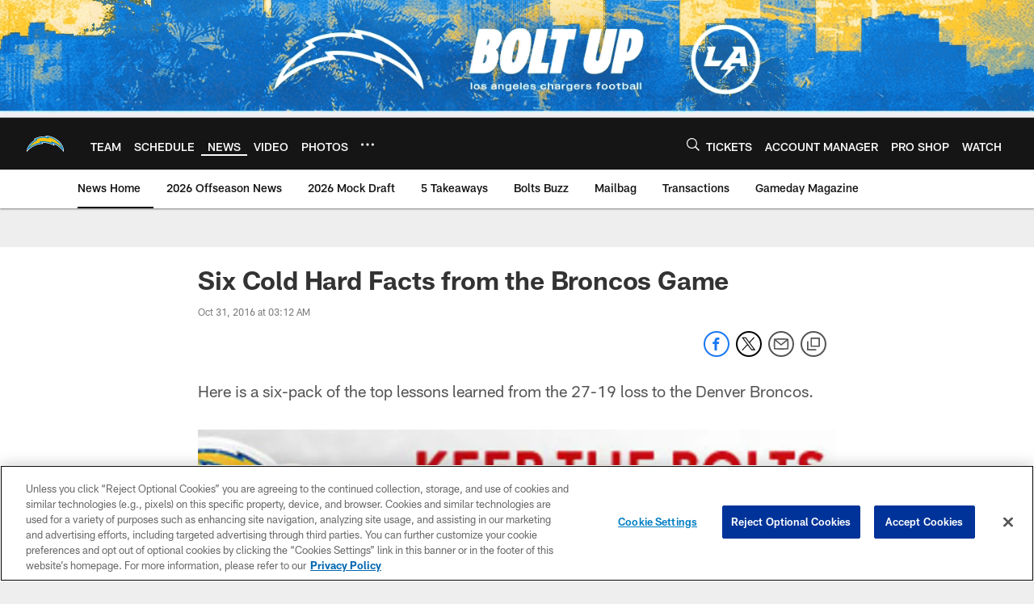

--- FILE ---
content_type: text/html; charset=utf-8
request_url: https://www.google.com/recaptcha/api2/aframe
body_size: 266
content:
<!DOCTYPE HTML><html><head><meta http-equiv="content-type" content="text/html; charset=UTF-8"></head><body><script nonce="N1XfENgzoxoWyyq4Bpnmrg">/** Anti-fraud and anti-abuse applications only. See google.com/recaptcha */ try{var clients={'sodar':'https://pagead2.googlesyndication.com/pagead/sodar?'};window.addEventListener("message",function(a){try{if(a.source===window.parent){var b=JSON.parse(a.data);var c=clients[b['id']];if(c){var d=document.createElement('img');d.src=c+b['params']+'&rc='+(localStorage.getItem("rc::a")?sessionStorage.getItem("rc::b"):"");window.document.body.appendChild(d);sessionStorage.setItem("rc::e",parseInt(sessionStorage.getItem("rc::e")||0)+1);localStorage.setItem("rc::h",'1769763419508');}}}catch(b){}});window.parent.postMessage("_grecaptcha_ready", "*");}catch(b){}</script></body></html>

--- FILE ---
content_type: text/javascript; charset=utf-8
request_url: https://auth-id.chargers.com/accounts.webSdkBootstrap?apiKey=4_6x6s2C3TXf5MXroCOaiaiA&pageURL=https%3A%2F%2Fwww.chargers.com%2Fnews%2Fsix-cold-hard-facts-from-the-broncos-game-140961&sdk=js_latest&sdkBuild=18435&format=json
body_size: 420
content:
{
  "callId": "019c0e1e90d87384bd9269be65b9e208",
  "errorCode": 0,
  "apiVersion": 2,
  "statusCode": 200,
  "statusReason": "OK",
  "time": "2026-01-30T08:56:50.149Z",
  "hasGmid": "ver4"
}